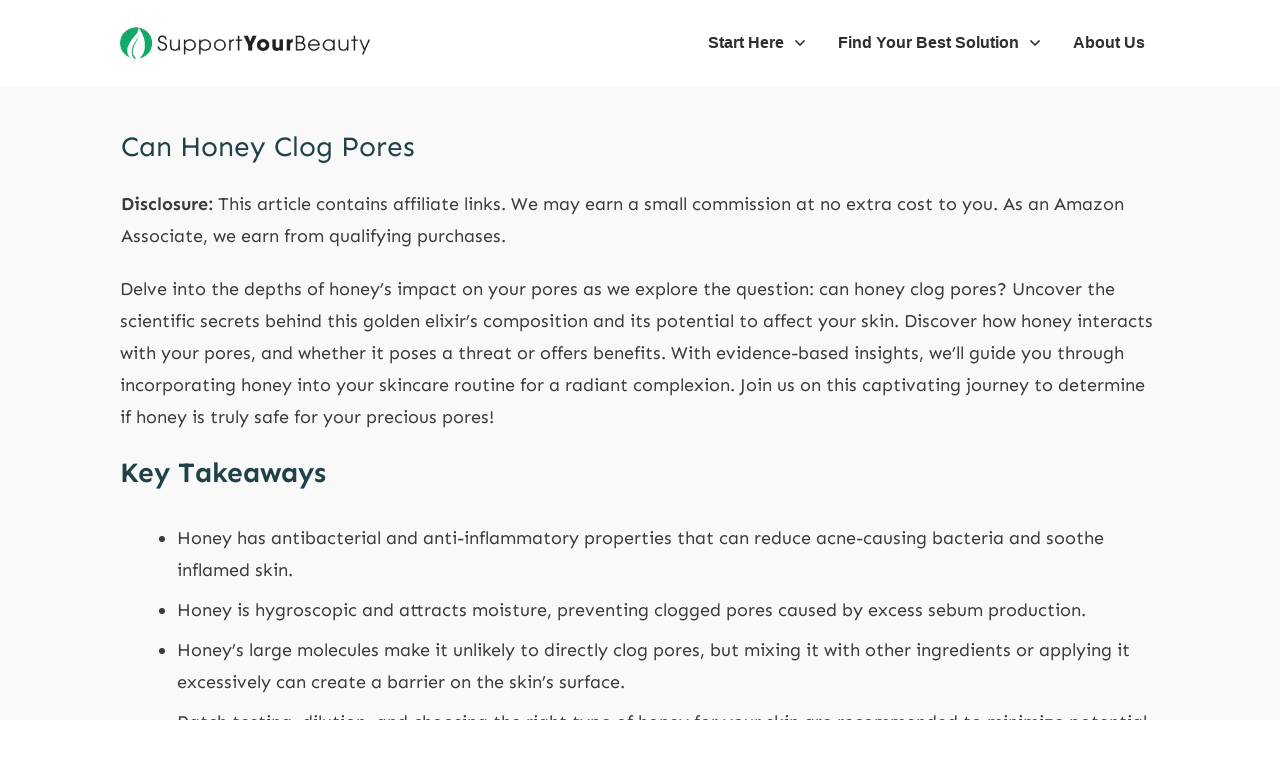

--- FILE ---
content_type: text/css; charset=UTF-8
request_url: https://cdn.supportyourbeauty.com/easyio-fonts/css?family=DM+Sans:400,400i,700,700i&subset=latin
body_size: 250
content:
@font-face{font-family:'DM Sans';font-style:italic;font-weight:400;font-stretch:100%;src:url(https://cdn.supportyourbeauty.com/easyio-bfont/dm-sans/files/dm-sans-latin-400-italic.woff2) format('woff2'),url(https://cdn.supportyourbeauty.com/easyio-bfont/dm-sans/files/dm-sans-latin-400-italic.woff) format('woff');unicode-range:U+0000-00FF,U+0131,U+0152-0153,U+02BB-02BC,U+02C6,U+02DA,U+02DC,U+0304,U+0308,U+0329,U+2000-206F,U+20AC,U+2122,U+2191,U+2193,U+2212,U+2215,U+FEFF,U+FFFD}@font-face{font-family:'DM Sans';font-style:italic;font-weight:400;font-stretch:100%;src:url(https://cdn.supportyourbeauty.com/easyio-bfont/dm-sans/files/dm-sans-latin-ext-400-italic.woff2) format('woff2'),url(https://cdn.supportyourbeauty.com/easyio-bfont/dm-sans/files/dm-sans-latin-ext-400-italic.woff) format('woff');unicode-range:U+0100-02BA,U+02BD-02C5,U+02C7-02CC,U+02CE-02D7,U+02DD-02FF,U+0304,U+0308,U+0329,U+1D00-1DBF,U+1E00-1E9F,U+1EF2-1EFF,U+2020,U+20A0-20AB,U+20AD-20C0,U+2113,U+2C60-2C7F,U+A720-A7FF}@font-face{font-family:'DM Sans';font-style:italic;font-weight:700;font-stretch:100%;src:url(https://cdn.supportyourbeauty.com/easyio-bfont/dm-sans/files/dm-sans-latin-700-italic.woff2) format('woff2'),url(https://cdn.supportyourbeauty.com/easyio-bfont/dm-sans/files/dm-sans-latin-700-italic.woff) format('woff');unicode-range:U+0000-00FF,U+0131,U+0152-0153,U+02BB-02BC,U+02C6,U+02DA,U+02DC,U+0304,U+0308,U+0329,U+2000-206F,U+20AC,U+2122,U+2191,U+2193,U+2212,U+2215,U+FEFF,U+FFFD}@font-face{font-family:'DM Sans';font-style:italic;font-weight:700;font-stretch:100%;src:url(https://cdn.supportyourbeauty.com/easyio-bfont/dm-sans/files/dm-sans-latin-ext-700-italic.woff2) format('woff2'),url(https://cdn.supportyourbeauty.com/easyio-bfont/dm-sans/files/dm-sans-latin-ext-700-italic.woff) format('woff');unicode-range:U+0100-02BA,U+02BD-02C5,U+02C7-02CC,U+02CE-02D7,U+02DD-02FF,U+0304,U+0308,U+0329,U+1D00-1DBF,U+1E00-1E9F,U+1EF2-1EFF,U+2020,U+20A0-20AB,U+20AD-20C0,U+2113,U+2C60-2C7F,U+A720-A7FF}@font-face{font-family:'DM Sans';font-style:normal;font-weight:400;font-stretch:100%;src:url(https://cdn.supportyourbeauty.com/easyio-bfont/dm-sans/files/dm-sans-latin-400-normal.woff2) format('woff2'),url(https://cdn.supportyourbeauty.com/easyio-bfont/dm-sans/files/dm-sans-latin-400-normal.woff) format('woff');unicode-range:U+0000-00FF,U+0131,U+0152-0153,U+02BB-02BC,U+02C6,U+02DA,U+02DC,U+0304,U+0308,U+0329,U+2000-206F,U+20AC,U+2122,U+2191,U+2193,U+2212,U+2215,U+FEFF,U+FFFD}@font-face{font-family:'DM Sans';font-style:normal;font-weight:400;font-stretch:100%;src:url(https://cdn.supportyourbeauty.com/easyio-bfont/dm-sans/files/dm-sans-latin-ext-400-normal.woff2) format('woff2'),url(https://cdn.supportyourbeauty.com/easyio-bfont/dm-sans/files/dm-sans-latin-ext-400-normal.woff) format('woff');unicode-range:U+0100-02BA,U+02BD-02C5,U+02C7-02CC,U+02CE-02D7,U+02DD-02FF,U+0304,U+0308,U+0329,U+1D00-1DBF,U+1E00-1E9F,U+1EF2-1EFF,U+2020,U+20A0-20AB,U+20AD-20C0,U+2113,U+2C60-2C7F,U+A720-A7FF}@font-face{font-family:'DM Sans';font-style:normal;font-weight:700;font-stretch:100%;src:url(https://cdn.supportyourbeauty.com/easyio-bfont/dm-sans/files/dm-sans-latin-700-normal.woff2) format('woff2'),url(https://cdn.supportyourbeauty.com/easyio-bfont/dm-sans/files/dm-sans-latin-700-normal.woff) format('woff');unicode-range:U+0000-00FF,U+0131,U+0152-0153,U+02BB-02BC,U+02C6,U+02DA,U+02DC,U+0304,U+0308,U+0329,U+2000-206F,U+20AC,U+2122,U+2191,U+2193,U+2212,U+2215,U+FEFF,U+FFFD}@font-face{font-family:'DM Sans';font-style:normal;font-weight:700;font-stretch:100%;src:url(https://cdn.supportyourbeauty.com/easyio-bfont/dm-sans/files/dm-sans-latin-ext-700-normal.woff2) format('woff2'),url(https://cdn.supportyourbeauty.com/easyio-bfont/dm-sans/files/dm-sans-latin-ext-700-normal.woff) format('woff');unicode-range:U+0100-02BA,U+02BD-02C5,U+02C7-02CC,U+02CE-02D7,U+02DD-02FF,U+0304,U+0308,U+0329,U+1D00-1DBF,U+1E00-1E9F,U+1EF2-1EFF,U+2020,U+20A0-20AB,U+20AD-20C0,U+2113,U+2C60-2C7F,U+A720-A7FF}

--- FILE ---
content_type: text/css; charset=UTF-8
request_url: https://cdn.supportyourbeauty.com/easyio-fonts/css?family=Montserrat:100,500,400,600,700,200,800&subset=latin
body_size: 503
content:
@font-face{font-family:'Montserrat';font-style:normal;font-weight:100;font-stretch:100%;src:url(https://cdn.supportyourbeauty.com/easyio-bfont/montserrat/files/montserrat-latin-100-normal.woff2) format('woff2'),url(https://cdn.supportyourbeauty.com/easyio-bfont/montserrat/files/montserrat-latin-100-normal.woff) format('woff');unicode-range:U+0000-00FF,U+0131,U+0152-0153,U+02BB-02BC,U+02C6,U+02DA,U+02DC,U+0304,U+0308,U+0329,U+2000-206F,U+20AC,U+2122,U+2191,U+2193,U+2212,U+2215,U+FEFF,U+FFFD}@font-face{font-family:'Montserrat';font-style:normal;font-weight:100;font-stretch:100%;src:url(https://cdn.supportyourbeauty.com/easyio-bfont/montserrat/files/montserrat-cyrillic-100-normal.woff2) format('woff2'),url(https://cdn.supportyourbeauty.com/easyio-bfont/montserrat/files/montserrat-cyrillic-100-normal.woff) format('woff');unicode-range:U+0301,U+0400-045F,U+0490-0491,U+04B0-04B1,U+2116}@font-face{font-family:'Montserrat';font-style:normal;font-weight:100;font-stretch:100%;src:url(https://cdn.supportyourbeauty.com/easyio-bfont/montserrat/files/montserrat-latin-ext-100-normal.woff2) format('woff2'),url(https://cdn.supportyourbeauty.com/easyio-bfont/montserrat/files/montserrat-latin-ext-100-normal.woff) format('woff');unicode-range:U+0100-02BA,U+02BD-02C5,U+02C7-02CC,U+02CE-02D7,U+02DD-02FF,U+0304,U+0308,U+0329,U+1D00-1DBF,U+1E00-1E9F,U+1EF2-1EFF,U+2020,U+20A0-20AB,U+20AD-20C0,U+2113,U+2C60-2C7F,U+A720-A7FF}@font-face{font-family:'Montserrat';font-style:normal;font-weight:100;font-stretch:100%;src:url(https://cdn.supportyourbeauty.com/easyio-bfont/montserrat/files/montserrat-vietnamese-100-normal.woff2) format('woff2'),url(https://cdn.supportyourbeauty.com/easyio-bfont/montserrat/files/montserrat-vietnamese-100-normal.woff) format('woff');unicode-range:U+0102-0103,U+0110-0111,U+0128-0129,U+0168-0169,U+01A0-01A1,U+01AF-01B0,U+0300-0301,U+0303-0304,U+0308-0309,U+0323,U+0329,U+1EA0-1EF9,U+20AB}@font-face{font-family:'Montserrat';font-style:normal;font-weight:100;font-stretch:100%;src:url(https://cdn.supportyourbeauty.com/easyio-bfont/montserrat/files/montserrat-cyrillic-ext-100-normal.woff2) format('woff2'),url(https://cdn.supportyourbeauty.com/easyio-bfont/montserrat/files/montserrat-cyrillic-ext-100-normal.woff) format('woff');unicode-range:U+0460-052F,U+1C80-1C8A,U+20B4,U+2DE0-2DFF,U+A640-A69F,U+FE2E-FE2F}@font-face{font-family:'Montserrat';font-style:normal;font-weight:500;font-stretch:100%;src:url(https://cdn.supportyourbeauty.com/easyio-bfont/montserrat/files/montserrat-latin-500-normal.woff2) format('woff2'),url(https://cdn.supportyourbeauty.com/easyio-bfont/montserrat/files/montserrat-latin-500-normal.woff) format('woff');unicode-range:U+0000-00FF,U+0131,U+0152-0153,U+02BB-02BC,U+02C6,U+02DA,U+02DC,U+0304,U+0308,U+0329,U+2000-206F,U+20AC,U+2122,U+2191,U+2193,U+2212,U+2215,U+FEFF,U+FFFD}@font-face{font-family:'Montserrat';font-style:normal;font-weight:500;font-stretch:100%;src:url(https://cdn.supportyourbeauty.com/easyio-bfont/montserrat/files/montserrat-cyrillic-500-normal.woff2) format('woff2'),url(https://cdn.supportyourbeauty.com/easyio-bfont/montserrat/files/montserrat-cyrillic-500-normal.woff) format('woff');unicode-range:U+0301,U+0400-045F,U+0490-0491,U+04B0-04B1,U+2116}@font-face{font-family:'Montserrat';font-style:normal;font-weight:500;font-stretch:100%;src:url(https://cdn.supportyourbeauty.com/easyio-bfont/montserrat/files/montserrat-latin-ext-500-normal.woff2) format('woff2'),url(https://cdn.supportyourbeauty.com/easyio-bfont/montserrat/files/montserrat-latin-ext-500-normal.woff) format('woff');unicode-range:U+0100-02BA,U+02BD-02C5,U+02C7-02CC,U+02CE-02D7,U+02DD-02FF,U+0304,U+0308,U+0329,U+1D00-1DBF,U+1E00-1E9F,U+1EF2-1EFF,U+2020,U+20A0-20AB,U+20AD-20C0,U+2113,U+2C60-2C7F,U+A720-A7FF}@font-face{font-family:'Montserrat';font-style:normal;font-weight:500;font-stretch:100%;src:url(https://cdn.supportyourbeauty.com/easyio-bfont/montserrat/files/montserrat-vietnamese-500-normal.woff2) format('woff2'),url(https://cdn.supportyourbeauty.com/easyio-bfont/montserrat/files/montserrat-vietnamese-500-normal.woff) format('woff');unicode-range:U+0102-0103,U+0110-0111,U+0128-0129,U+0168-0169,U+01A0-01A1,U+01AF-01B0,U+0300-0301,U+0303-0304,U+0308-0309,U+0323,U+0329,U+1EA0-1EF9,U+20AB}@font-face{font-family:'Montserrat';font-style:normal;font-weight:500;font-stretch:100%;src:url(https://cdn.supportyourbeauty.com/easyio-bfont/montserrat/files/montserrat-cyrillic-ext-500-normal.woff2) format('woff2'),url(https://cdn.supportyourbeauty.com/easyio-bfont/montserrat/files/montserrat-cyrillic-ext-500-normal.woff) format('woff');unicode-range:U+0460-052F,U+1C80-1C8A,U+20B4,U+2DE0-2DFF,U+A640-A69F,U+FE2E-FE2F}@font-face{font-family:'Montserrat';font-style:normal;font-weight:400;font-stretch:100%;src:url(https://cdn.supportyourbeauty.com/easyio-bfont/montserrat/files/montserrat-latin-400-normal.woff2) format('woff2'),url(https://cdn.supportyourbeauty.com/easyio-bfont/montserrat/files/montserrat-latin-400-normal.woff) format('woff');unicode-range:U+0000-00FF,U+0131,U+0152-0153,U+02BB-02BC,U+02C6,U+02DA,U+02DC,U+0304,U+0308,U+0329,U+2000-206F,U+20AC,U+2122,U+2191,U+2193,U+2212,U+2215,U+FEFF,U+FFFD}@font-face{font-family:'Montserrat';font-style:normal;font-weight:400;font-stretch:100%;src:url(https://cdn.supportyourbeauty.com/easyio-bfont/montserrat/files/montserrat-cyrillic-400-normal.woff2) format('woff2'),url(https://cdn.supportyourbeauty.com/easyio-bfont/montserrat/files/montserrat-cyrillic-400-normal.woff) format('woff');unicode-range:U+0301,U+0400-045F,U+0490-0491,U+04B0-04B1,U+2116}@font-face{font-family:'Montserrat';font-style:normal;font-weight:400;font-stretch:100%;src:url(https://cdn.supportyourbeauty.com/easyio-bfont/montserrat/files/montserrat-latin-ext-400-normal.woff2) format('woff2'),url(https://cdn.supportyourbeauty.com/easyio-bfont/montserrat/files/montserrat-latin-ext-400-normal.woff) format('woff');unicode-range:U+0100-02BA,U+02BD-02C5,U+02C7-02CC,U+02CE-02D7,U+02DD-02FF,U+0304,U+0308,U+0329,U+1D00-1DBF,U+1E00-1E9F,U+1EF2-1EFF,U+2020,U+20A0-20AB,U+20AD-20C0,U+2113,U+2C60-2C7F,U+A720-A7FF}@font-face{font-family:'Montserrat';font-style:normal;font-weight:400;font-stretch:100%;src:url(https://cdn.supportyourbeauty.com/easyio-bfont/montserrat/files/montserrat-vietnamese-400-normal.woff2) format('woff2'),url(https://cdn.supportyourbeauty.com/easyio-bfont/montserrat/files/montserrat-vietnamese-400-normal.woff) format('woff');unicode-range:U+0102-0103,U+0110-0111,U+0128-0129,U+0168-0169,U+01A0-01A1,U+01AF-01B0,U+0300-0301,U+0303-0304,U+0308-0309,U+0323,U+0329,U+1EA0-1EF9,U+20AB}@font-face{font-family:'Montserrat';font-style:normal;font-weight:400;font-stretch:100%;src:url(https://cdn.supportyourbeauty.com/easyio-bfont/montserrat/files/montserrat-cyrillic-ext-400-normal.woff2) format('woff2'),url(https://cdn.supportyourbeauty.com/easyio-bfont/montserrat/files/montserrat-cyrillic-ext-400-normal.woff) format('woff');unicode-range:U+0460-052F,U+1C80-1C8A,U+20B4,U+2DE0-2DFF,U+A640-A69F,U+FE2E-FE2F}@font-face{font-family:'Montserrat';font-style:normal;font-weight:600;font-stretch:100%;src:url(https://cdn.supportyourbeauty.com/easyio-bfont/montserrat/files/montserrat-latin-600-normal.woff2) format('woff2'),url(https://cdn.supportyourbeauty.com/easyio-bfont/montserrat/files/montserrat-latin-600-normal.woff) format('woff');unicode-range:U+0000-00FF,U+0131,U+0152-0153,U+02BB-02BC,U+02C6,U+02DA,U+02DC,U+0304,U+0308,U+0329,U+2000-206F,U+20AC,U+2122,U+2191,U+2193,U+2212,U+2215,U+FEFF,U+FFFD}@font-face{font-family:'Montserrat';font-style:normal;font-weight:600;font-stretch:100%;src:url(https://cdn.supportyourbeauty.com/easyio-bfont/montserrat/files/montserrat-cyrillic-600-normal.woff2) format('woff2'),url(https://cdn.supportyourbeauty.com/easyio-bfont/montserrat/files/montserrat-cyrillic-600-normal.woff) format('woff');unicode-range:U+0301,U+0400-045F,U+0490-0491,U+04B0-04B1,U+2116}@font-face{font-family:'Montserrat';font-style:normal;font-weight:600;font-stretch:100%;src:url(https://cdn.supportyourbeauty.com/easyio-bfont/montserrat/files/montserrat-latin-ext-600-normal.woff2) format('woff2'),url(https://cdn.supportyourbeauty.com/easyio-bfont/montserrat/files/montserrat-latin-ext-600-normal.woff) format('woff');unicode-range:U+0100-02BA,U+02BD-02C5,U+02C7-02CC,U+02CE-02D7,U+02DD-02FF,U+0304,U+0308,U+0329,U+1D00-1DBF,U+1E00-1E9F,U+1EF2-1EFF,U+2020,U+20A0-20AB,U+20AD-20C0,U+2113,U+2C60-2C7F,U+A720-A7FF}@font-face{font-family:'Montserrat';font-style:normal;font-weight:600;font-stretch:100%;src:url(https://cdn.supportyourbeauty.com/easyio-bfont/montserrat/files/montserrat-vietnamese-600-normal.woff2) format('woff2'),url(https://cdn.supportyourbeauty.com/easyio-bfont/montserrat/files/montserrat-vietnamese-600-normal.woff) format('woff');unicode-range:U+0102-0103,U+0110-0111,U+0128-0129,U+0168-0169,U+01A0-01A1,U+01AF-01B0,U+0300-0301,U+0303-0304,U+0308-0309,U+0323,U+0329,U+1EA0-1EF9,U+20AB}@font-face{font-family:'Montserrat';font-style:normal;font-weight:600;font-stretch:100%;src:url(https://cdn.supportyourbeauty.com/easyio-bfont/montserrat/files/montserrat-cyrillic-ext-600-normal.woff2) format('woff2'),url(https://cdn.supportyourbeauty.com/easyio-bfont/montserrat/files/montserrat-cyrillic-ext-600-normal.woff) format('woff');unicode-range:U+0460-052F,U+1C80-1C8A,U+20B4,U+2DE0-2DFF,U+A640-A69F,U+FE2E-FE2F}@font-face{font-family:'Montserrat';font-style:normal;font-weight:700;font-stretch:100%;src:url(https://cdn.supportyourbeauty.com/easyio-bfont/montserrat/files/montserrat-latin-700-normal.woff2) format('woff2'),url(https://cdn.supportyourbeauty.com/easyio-bfont/montserrat/files/montserrat-latin-700-normal.woff) format('woff');unicode-range:U+0000-00FF,U+0131,U+0152-0153,U+02BB-02BC,U+02C6,U+02DA,U+02DC,U+0304,U+0308,U+0329,U+2000-206F,U+20AC,U+2122,U+2191,U+2193,U+2212,U+2215,U+FEFF,U+FFFD}@font-face{font-family:'Montserrat';font-style:normal;font-weight:700;font-stretch:100%;src:url(https://cdn.supportyourbeauty.com/easyio-bfont/montserrat/files/montserrat-cyrillic-700-normal.woff2) format('woff2'),url(https://cdn.supportyourbeauty.com/easyio-bfont/montserrat/files/montserrat-cyrillic-700-normal.woff) format('woff');unicode-range:U+0301,U+0400-045F,U+0490-0491,U+04B0-04B1,U+2116}@font-face{font-family:'Montserrat';font-style:normal;font-weight:700;font-stretch:100%;src:url(https://cdn.supportyourbeauty.com/easyio-bfont/montserrat/files/montserrat-latin-ext-700-normal.woff2) format('woff2'),url(https://cdn.supportyourbeauty.com/easyio-bfont/montserrat/files/montserrat-latin-ext-700-normal.woff) format('woff');unicode-range:U+0100-02BA,U+02BD-02C5,U+02C7-02CC,U+02CE-02D7,U+02DD-02FF,U+0304,U+0308,U+0329,U+1D00-1DBF,U+1E00-1E9F,U+1EF2-1EFF,U+2020,U+20A0-20AB,U+20AD-20C0,U+2113,U+2C60-2C7F,U+A720-A7FF}@font-face{font-family:'Montserrat';font-style:normal;font-weight:700;font-stretch:100%;src:url(https://cdn.supportyourbeauty.com/easyio-bfont/montserrat/files/montserrat-vietnamese-700-normal.woff2) format('woff2'),url(https://cdn.supportyourbeauty.com/easyio-bfont/montserrat/files/montserrat-vietnamese-700-normal.woff) format('woff');unicode-range:U+0102-0103,U+0110-0111,U+0128-0129,U+0168-0169,U+01A0-01A1,U+01AF-01B0,U+0300-0301,U+0303-0304,U+0308-0309,U+0323,U+0329,U+1EA0-1EF9,U+20AB}@font-face{font-family:'Montserrat';font-style:normal;font-weight:700;font-stretch:100%;src:url(https://cdn.supportyourbeauty.com/easyio-bfont/montserrat/files/montserrat-cyrillic-ext-700-normal.woff2) format('woff2'),url(https://cdn.supportyourbeauty.com/easyio-bfont/montserrat/files/montserrat-cyrillic-ext-700-normal.woff) format('woff');unicode-range:U+0460-052F,U+1C80-1C8A,U+20B4,U+2DE0-2DFF,U+A640-A69F,U+FE2E-FE2F}@font-face{font-family:'Montserrat';font-style:normal;font-weight:200;font-stretch:100%;src:url(https://cdn.supportyourbeauty.com/easyio-bfont/montserrat/files/montserrat-latin-200-normal.woff2) format('woff2'),url(https://cdn.supportyourbeauty.com/easyio-bfont/montserrat/files/montserrat-latin-200-normal.woff) format('woff');unicode-range:U+0000-00FF,U+0131,U+0152-0153,U+02BB-02BC,U+02C6,U+02DA,U+02DC,U+0304,U+0308,U+0329,U+2000-206F,U+20AC,U+2122,U+2191,U+2193,U+2212,U+2215,U+FEFF,U+FFFD}@font-face{font-family:'Montserrat';font-style:normal;font-weight:200;font-stretch:100%;src:url(https://cdn.supportyourbeauty.com/easyio-bfont/montserrat/files/montserrat-cyrillic-200-normal.woff2) format('woff2'),url(https://cdn.supportyourbeauty.com/easyio-bfont/montserrat/files/montserrat-cyrillic-200-normal.woff) format('woff');unicode-range:U+0301,U+0400-045F,U+0490-0491,U+04B0-04B1,U+2116}@font-face{font-family:'Montserrat';font-style:normal;font-weight:200;font-stretch:100%;src:url(https://cdn.supportyourbeauty.com/easyio-bfont/montserrat/files/montserrat-latin-ext-200-normal.woff2) format('woff2'),url(https://cdn.supportyourbeauty.com/easyio-bfont/montserrat/files/montserrat-latin-ext-200-normal.woff) format('woff');unicode-range:U+0100-02BA,U+02BD-02C5,U+02C7-02CC,U+02CE-02D7,U+02DD-02FF,U+0304,U+0308,U+0329,U+1D00-1DBF,U+1E00-1E9F,U+1EF2-1EFF,U+2020,U+20A0-20AB,U+20AD-20C0,U+2113,U+2C60-2C7F,U+A720-A7FF}@font-face{font-family:'Montserrat';font-style:normal;font-weight:200;font-stretch:100%;src:url(https://cdn.supportyourbeauty.com/easyio-bfont/montserrat/files/montserrat-vietnamese-200-normal.woff2) format('woff2'),url(https://cdn.supportyourbeauty.com/easyio-bfont/montserrat/files/montserrat-vietnamese-200-normal.woff) format('woff');unicode-range:U+0102-0103,U+0110-0111,U+0128-0129,U+0168-0169,U+01A0-01A1,U+01AF-01B0,U+0300-0301,U+0303-0304,U+0308-0309,U+0323,U+0329,U+1EA0-1EF9,U+20AB}@font-face{font-family:'Montserrat';font-style:normal;font-weight:200;font-stretch:100%;src:url(https://cdn.supportyourbeauty.com/easyio-bfont/montserrat/files/montserrat-cyrillic-ext-200-normal.woff2) format('woff2'),url(https://cdn.supportyourbeauty.com/easyio-bfont/montserrat/files/montserrat-cyrillic-ext-200-normal.woff) format('woff');unicode-range:U+0460-052F,U+1C80-1C8A,U+20B4,U+2DE0-2DFF,U+A640-A69F,U+FE2E-FE2F}@font-face{font-family:'Montserrat';font-style:normal;font-weight:800;font-stretch:100%;src:url(https://cdn.supportyourbeauty.com/easyio-bfont/montserrat/files/montserrat-latin-800-normal.woff2) format('woff2'),url(https://cdn.supportyourbeauty.com/easyio-bfont/montserrat/files/montserrat-latin-800-normal.woff) format('woff');unicode-range:U+0000-00FF,U+0131,U+0152-0153,U+02BB-02BC,U+02C6,U+02DA,U+02DC,U+0304,U+0308,U+0329,U+2000-206F,U+20AC,U+2122,U+2191,U+2193,U+2212,U+2215,U+FEFF,U+FFFD}@font-face{font-family:'Montserrat';font-style:normal;font-weight:800;font-stretch:100%;src:url(https://cdn.supportyourbeauty.com/easyio-bfont/montserrat/files/montserrat-cyrillic-800-normal.woff2) format('woff2'),url(https://cdn.supportyourbeauty.com/easyio-bfont/montserrat/files/montserrat-cyrillic-800-normal.woff) format('woff');unicode-range:U+0301,U+0400-045F,U+0490-0491,U+04B0-04B1,U+2116}@font-face{font-family:'Montserrat';font-style:normal;font-weight:800;font-stretch:100%;src:url(https://cdn.supportyourbeauty.com/easyio-bfont/montserrat/files/montserrat-latin-ext-800-normal.woff2) format('woff2'),url(https://cdn.supportyourbeauty.com/easyio-bfont/montserrat/files/montserrat-latin-ext-800-normal.woff) format('woff');unicode-range:U+0100-02BA,U+02BD-02C5,U+02C7-02CC,U+02CE-02D7,U+02DD-02FF,U+0304,U+0308,U+0329,U+1D00-1DBF,U+1E00-1E9F,U+1EF2-1EFF,U+2020,U+20A0-20AB,U+20AD-20C0,U+2113,U+2C60-2C7F,U+A720-A7FF}@font-face{font-family:'Montserrat';font-style:normal;font-weight:800;font-stretch:100%;src:url(https://cdn.supportyourbeauty.com/easyio-bfont/montserrat/files/montserrat-vietnamese-800-normal.woff2) format('woff2'),url(https://cdn.supportyourbeauty.com/easyio-bfont/montserrat/files/montserrat-vietnamese-800-normal.woff) format('woff');unicode-range:U+0102-0103,U+0110-0111,U+0128-0129,U+0168-0169,U+01A0-01A1,U+01AF-01B0,U+0300-0301,U+0303-0304,U+0308-0309,U+0323,U+0329,U+1EA0-1EF9,U+20AB}@font-face{font-family:'Montserrat';font-style:normal;font-weight:800;font-stretch:100%;src:url(https://cdn.supportyourbeauty.com/easyio-bfont/montserrat/files/montserrat-cyrillic-ext-800-normal.woff2) format('woff2'),url(https://cdn.supportyourbeauty.com/easyio-bfont/montserrat/files/montserrat-cyrillic-ext-800-normal.woff) format('woff');unicode-range:U+0460-052F,U+1C80-1C8A,U+20B4,U+2DE0-2DFF,U+A640-A69F,U+FE2E-FE2F}

--- FILE ---
content_type: text/css; charset=UTF-8
request_url: https://cdn.supportyourbeauty.com/easyio-fonts/css?family=Sen:400,700,800&subset=latin&display=swap
body_size: 154
content:
@font-face{font-family:'Sen';font-style:normal;font-weight:400;font-stretch:100%;src:url(https://cdn.supportyourbeauty.com/easyio-bfont/sen/files/sen-latin-400-normal.woff2) format('woff2'),url(https://cdn.supportyourbeauty.com/easyio-bfont/sen/files/sen-latin-400-normal.woff) format('woff');unicode-range:U+0000-00FF,U+0131,U+0152-0153,U+02BB-02BC,U+02C6,U+02DA,U+02DC,U+0304,U+0308,U+0329,U+2000-206F,U+20AC,U+2122,U+2191,U+2193,U+2212,U+2215,U+FEFF,U+FFFD}@font-face{font-family:'Sen';font-style:normal;font-weight:400;font-stretch:100%;src:url(https://cdn.supportyourbeauty.com/easyio-bfont/sen/files/sen-latin-ext-400-normal.woff2) format('woff2'),url(https://cdn.supportyourbeauty.com/easyio-bfont/sen/files/sen-latin-ext-400-normal.woff) format('woff');unicode-range:U+0100-02BA,U+02BD-02C5,U+02C7-02CC,U+02CE-02D7,U+02DD-02FF,U+0304,U+0308,U+0329,U+1D00-1DBF,U+1E00-1E9F,U+1EF2-1EFF,U+2020,U+20A0-20AB,U+20AD-20C0,U+2113,U+2C60-2C7F,U+A720-A7FF}@font-face{font-family:'Sen';font-style:normal;font-weight:700;font-stretch:100%;src:url(https://cdn.supportyourbeauty.com/easyio-bfont/sen/files/sen-latin-700-normal.woff2) format('woff2'),url(https://cdn.supportyourbeauty.com/easyio-bfont/sen/files/sen-latin-700-normal.woff) format('woff');unicode-range:U+0000-00FF,U+0131,U+0152-0153,U+02BB-02BC,U+02C6,U+02DA,U+02DC,U+0304,U+0308,U+0329,U+2000-206F,U+20AC,U+2122,U+2191,U+2193,U+2212,U+2215,U+FEFF,U+FFFD}@font-face{font-family:'Sen';font-style:normal;font-weight:700;font-stretch:100%;src:url(https://cdn.supportyourbeauty.com/easyio-bfont/sen/files/sen-latin-ext-700-normal.woff2) format('woff2'),url(https://cdn.supportyourbeauty.com/easyio-bfont/sen/files/sen-latin-ext-700-normal.woff) format('woff');unicode-range:U+0100-02BA,U+02BD-02C5,U+02C7-02CC,U+02CE-02D7,U+02DD-02FF,U+0304,U+0308,U+0329,U+1D00-1DBF,U+1E00-1E9F,U+1EF2-1EFF,U+2020,U+20A0-20AB,U+20AD-20C0,U+2113,U+2C60-2C7F,U+A720-A7FF}@font-face{font-family:'Sen';font-style:normal;font-weight:800;font-stretch:100%;src:url(https://cdn.supportyourbeauty.com/easyio-bfont/sen/files/sen-latin-800-normal.woff2) format('woff2'),url(https://cdn.supportyourbeauty.com/easyio-bfont/sen/files/sen-latin-800-normal.woff) format('woff');unicode-range:U+0000-00FF,U+0131,U+0152-0153,U+02BB-02BC,U+02C6,U+02DA,U+02DC,U+0304,U+0308,U+0329,U+2000-206F,U+20AC,U+2122,U+2191,U+2193,U+2212,U+2215,U+FEFF,U+FFFD}@font-face{font-family:'Sen';font-style:normal;font-weight:800;font-stretch:100%;src:url(https://cdn.supportyourbeauty.com/easyio-bfont/sen/files/sen-latin-ext-800-normal.woff2) format('woff2'),url(https://cdn.supportyourbeauty.com/easyio-bfont/sen/files/sen-latin-ext-800-normal.woff) format('woff');unicode-range:U+0100-02BA,U+02BD-02C5,U+02C7-02CC,U+02CE-02D7,U+02DD-02FF,U+0304,U+0308,U+0329,U+1D00-1DBF,U+1E00-1E9F,U+1EF2-1EFF,U+2020,U+20A0-20AB,U+20AD-20C0,U+2113,U+2C60-2C7F,U+A720-A7FF}